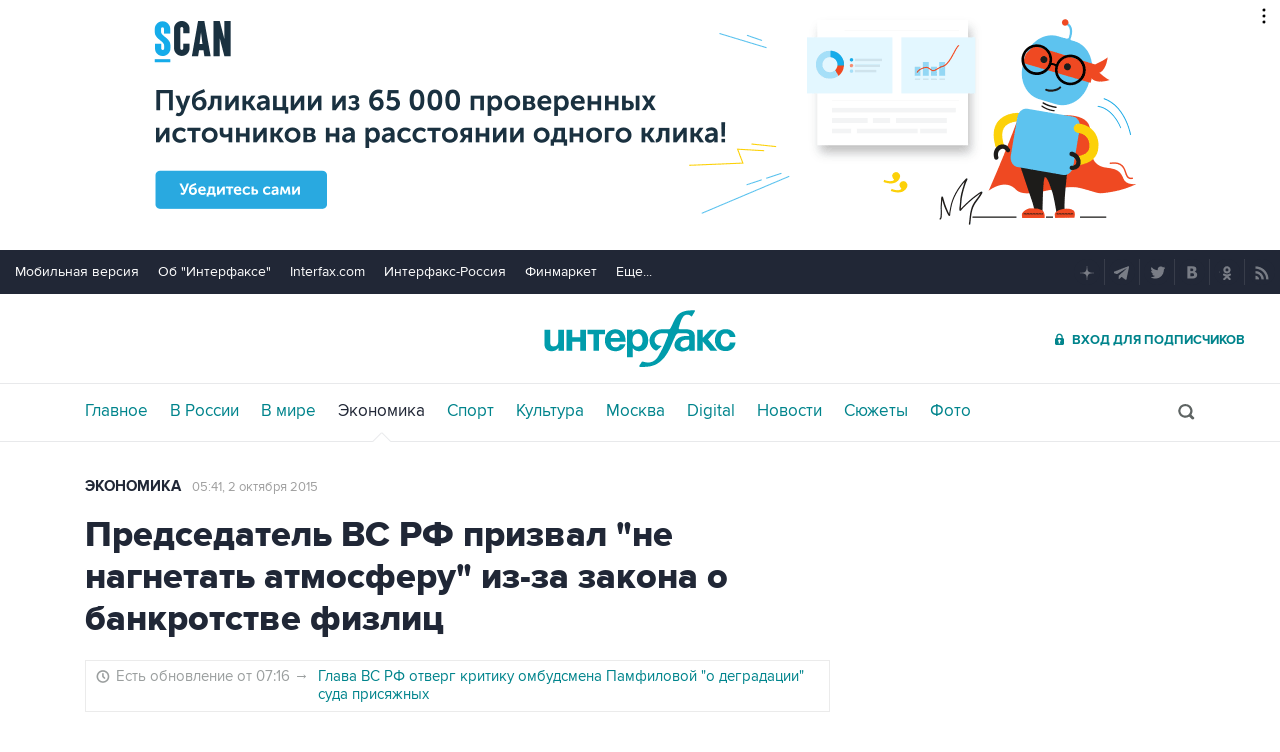

--- FILE ---
content_type: text/html
request_url: https://tns-counter.ru/nc01a**R%3Eundefined*interfax_ru/ru/UTF-8/tmsec=interfax/968034506***
body_size: -73
content:
200D7600697730D3X1769418963:200D7600697730D3X1769418963